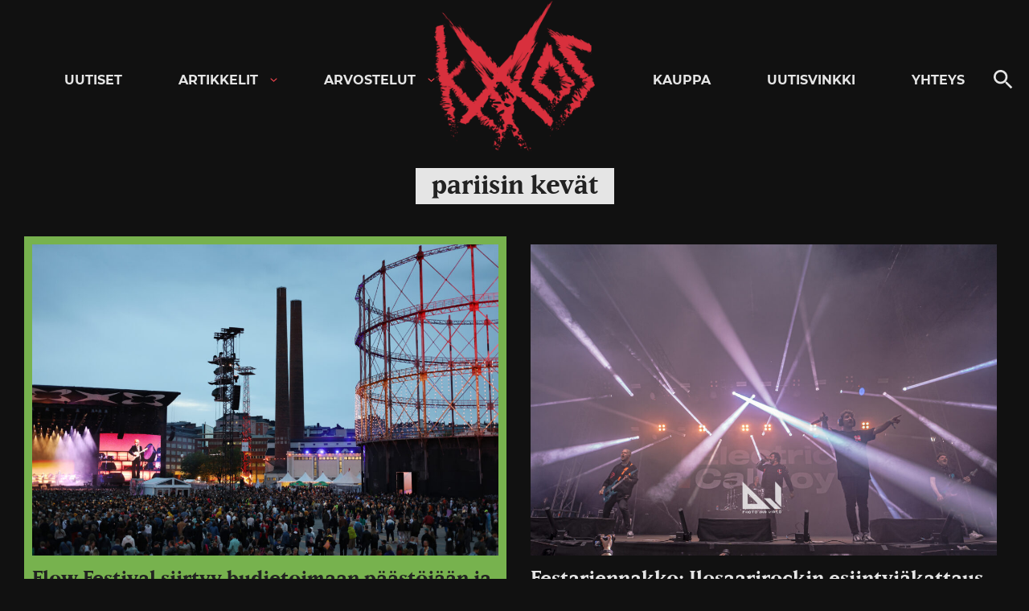

--- FILE ---
content_type: text/html; charset=utf-8
request_url: https://www.google.com/recaptcha/api2/aframe
body_size: 266
content:
<!DOCTYPE HTML><html><head><meta http-equiv="content-type" content="text/html; charset=UTF-8"></head><body><script nonce="tFDmiIQGOVpl0Axg-s_0qA">/** Anti-fraud and anti-abuse applications only. See google.com/recaptcha */ try{var clients={'sodar':'https://pagead2.googlesyndication.com/pagead/sodar?'};window.addEventListener("message",function(a){try{if(a.source===window.parent){var b=JSON.parse(a.data);var c=clients[b['id']];if(c){var d=document.createElement('img');d.src=c+b['params']+'&rc='+(localStorage.getItem("rc::a")?sessionStorage.getItem("rc::b"):"");window.document.body.appendChild(d);sessionStorage.setItem("rc::e",parseInt(sessionStorage.getItem("rc::e")||0)+1);localStorage.setItem("rc::h",'1768998349532');}}}catch(b){}});window.parent.postMessage("_grecaptcha_ready", "*");}catch(b){}</script></body></html>

--- FILE ---
content_type: application/javascript; charset=utf-8
request_url: https://fundingchoicesmessages.google.com/f/AGSKWxUoOHE_aq0aWRq2UaQUo1QGiNRuPbb73OCJdP9CJF9uQQV3kWjVppEkD7jIX4NzLnSF0dxr6QKkw2prPQXS6UzDxLM852hk7KblJh7jOdanHcYPt0LZ0BbHWFD4g9PApVw0bRGS8BpznyRykniOXHZJZ__QepX1ZjRXG78_7Wr1d6-UaB0QpsT0gonU/_/livejasmin./adx_iframe_/search/ads_.org/ads/.widgets.ad?
body_size: -1292
content:
window['455d2f7c-11ed-43bd-8143-5730dbe68594'] = true;